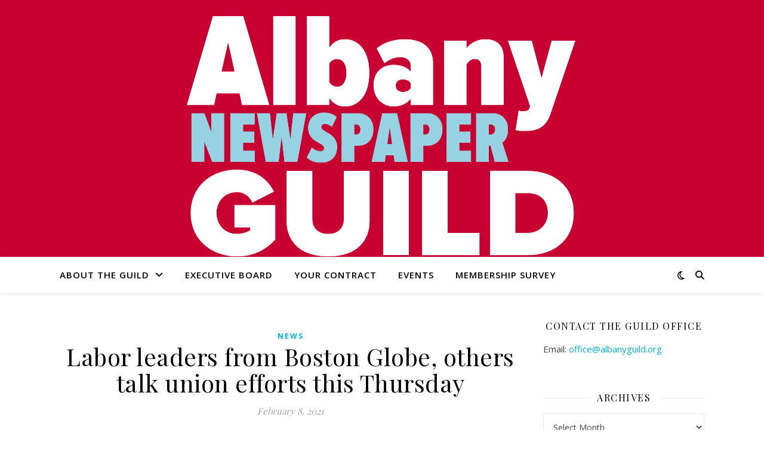

--- FILE ---
content_type: text/html; charset=UTF-8
request_url: https://albanyguild.org/blog/2021/02/08/labor-leaders-from-boston-globe-others-talk-union-efforts-this-thursday/
body_size: 15201
content:
<!DOCTYPE html>
<html lang="en-US" prefix="og: http://ogp.me/ns# fb: http://ogp.me/ns/fb#">
<head>
	<meta charset="UTF-8">
	<meta name="viewport" content="width=device-width, initial-scale=1.0" />
	<link rel="profile" href="https://gmpg.org/xfn/11">

<title>Labor leaders from Boston Globe, others talk union efforts this Thursday &#8211; Albany Newspaper Guild</title>
<meta name='robots' content='max-image-preview:large' />
<link rel='dns-prefetch' href='//stats.wp.com' />
<link rel='dns-prefetch' href='//fonts.googleapis.com' />
<link rel='preconnect' href='//i0.wp.com' />
<link rel='preconnect' href='//c0.wp.com' />
<link rel="alternate" type="application/rss+xml" title="Albany Newspaper Guild &raquo; Feed" href="https://albanyguild.org/feed/" />
<link rel="alternate" type="application/rss+xml" title="Albany Newspaper Guild &raquo; Comments Feed" href="https://albanyguild.org/comments/feed/" />
<link rel="alternate" type="application/rss+xml" title="Albany Newspaper Guild &raquo; Labor leaders from Boston Globe, others talk union efforts this Thursday Comments Feed" href="https://albanyguild.org/blog/2021/02/08/labor-leaders-from-boston-globe-others-talk-union-efforts-this-thursday/feed/" />
<link rel="alternate" title="oEmbed (JSON)" type="application/json+oembed" href="https://albanyguild.org/wp-json/oembed/1.0/embed?url=https%3A%2F%2Falbanyguild.org%2Fblog%2F2021%2F02%2F08%2Flabor-leaders-from-boston-globe-others-talk-union-efforts-this-thursday%2F" />
<link rel="alternate" title="oEmbed (XML)" type="text/xml+oembed" href="https://albanyguild.org/wp-json/oembed/1.0/embed?url=https%3A%2F%2Falbanyguild.org%2Fblog%2F2021%2F02%2F08%2Flabor-leaders-from-boston-globe-others-talk-union-efforts-this-thursday%2F&#038;format=xml" />
<style id='wp-img-auto-sizes-contain-inline-css' type='text/css'>
img:is([sizes=auto i],[sizes^="auto," i]){contain-intrinsic-size:3000px 1500px}
/*# sourceURL=wp-img-auto-sizes-contain-inline-css */
</style>
<style id='wp-emoji-styles-inline-css' type='text/css'>

	img.wp-smiley, img.emoji {
		display: inline !important;
		border: none !important;
		box-shadow: none !important;
		height: 1em !important;
		width: 1em !important;
		margin: 0 0.07em !important;
		vertical-align: -0.1em !important;
		background: none !important;
		padding: 0 !important;
	}
/*# sourceURL=wp-emoji-styles-inline-css */
</style>
<style id='wp-block-library-inline-css' type='text/css'>
:root{--wp-block-synced-color:#7a00df;--wp-block-synced-color--rgb:122,0,223;--wp-bound-block-color:var(--wp-block-synced-color);--wp-editor-canvas-background:#ddd;--wp-admin-theme-color:#007cba;--wp-admin-theme-color--rgb:0,124,186;--wp-admin-theme-color-darker-10:#006ba1;--wp-admin-theme-color-darker-10--rgb:0,107,160.5;--wp-admin-theme-color-darker-20:#005a87;--wp-admin-theme-color-darker-20--rgb:0,90,135;--wp-admin-border-width-focus:2px}@media (min-resolution:192dpi){:root{--wp-admin-border-width-focus:1.5px}}.wp-element-button{cursor:pointer}:root .has-very-light-gray-background-color{background-color:#eee}:root .has-very-dark-gray-background-color{background-color:#313131}:root .has-very-light-gray-color{color:#eee}:root .has-very-dark-gray-color{color:#313131}:root .has-vivid-green-cyan-to-vivid-cyan-blue-gradient-background{background:linear-gradient(135deg,#00d084,#0693e3)}:root .has-purple-crush-gradient-background{background:linear-gradient(135deg,#34e2e4,#4721fb 50%,#ab1dfe)}:root .has-hazy-dawn-gradient-background{background:linear-gradient(135deg,#faaca8,#dad0ec)}:root .has-subdued-olive-gradient-background{background:linear-gradient(135deg,#fafae1,#67a671)}:root .has-atomic-cream-gradient-background{background:linear-gradient(135deg,#fdd79a,#004a59)}:root .has-nightshade-gradient-background{background:linear-gradient(135deg,#330968,#31cdcf)}:root .has-midnight-gradient-background{background:linear-gradient(135deg,#020381,#2874fc)}:root{--wp--preset--font-size--normal:16px;--wp--preset--font-size--huge:42px}.has-regular-font-size{font-size:1em}.has-larger-font-size{font-size:2.625em}.has-normal-font-size{font-size:var(--wp--preset--font-size--normal)}.has-huge-font-size{font-size:var(--wp--preset--font-size--huge)}.has-text-align-center{text-align:center}.has-text-align-left{text-align:left}.has-text-align-right{text-align:right}.has-fit-text{white-space:nowrap!important}#end-resizable-editor-section{display:none}.aligncenter{clear:both}.items-justified-left{justify-content:flex-start}.items-justified-center{justify-content:center}.items-justified-right{justify-content:flex-end}.items-justified-space-between{justify-content:space-between}.screen-reader-text{border:0;clip-path:inset(50%);height:1px;margin:-1px;overflow:hidden;padding:0;position:absolute;width:1px;word-wrap:normal!important}.screen-reader-text:focus{background-color:#ddd;clip-path:none;color:#444;display:block;font-size:1em;height:auto;left:5px;line-height:normal;padding:15px 23px 14px;text-decoration:none;top:5px;width:auto;z-index:100000}html :where(.has-border-color){border-style:solid}html :where([style*=border-top-color]){border-top-style:solid}html :where([style*=border-right-color]){border-right-style:solid}html :where([style*=border-bottom-color]){border-bottom-style:solid}html :where([style*=border-left-color]){border-left-style:solid}html :where([style*=border-width]){border-style:solid}html :where([style*=border-top-width]){border-top-style:solid}html :where([style*=border-right-width]){border-right-style:solid}html :where([style*=border-bottom-width]){border-bottom-style:solid}html :where([style*=border-left-width]){border-left-style:solid}html :where(img[class*=wp-image-]){height:auto;max-width:100%}:where(figure){margin:0 0 1em}html :where(.is-position-sticky){--wp-admin--admin-bar--position-offset:var(--wp-admin--admin-bar--height,0px)}@media screen and (max-width:600px){html :where(.is-position-sticky){--wp-admin--admin-bar--position-offset:0px}}

/*# sourceURL=wp-block-library-inline-css */
</style><style id='global-styles-inline-css' type='text/css'>
:root{--wp--preset--aspect-ratio--square: 1;--wp--preset--aspect-ratio--4-3: 4/3;--wp--preset--aspect-ratio--3-4: 3/4;--wp--preset--aspect-ratio--3-2: 3/2;--wp--preset--aspect-ratio--2-3: 2/3;--wp--preset--aspect-ratio--16-9: 16/9;--wp--preset--aspect-ratio--9-16: 9/16;--wp--preset--color--black: #000000;--wp--preset--color--cyan-bluish-gray: #abb8c3;--wp--preset--color--white: #ffffff;--wp--preset--color--pale-pink: #f78da7;--wp--preset--color--vivid-red: #cf2e2e;--wp--preset--color--luminous-vivid-orange: #ff6900;--wp--preset--color--luminous-vivid-amber: #fcb900;--wp--preset--color--light-green-cyan: #7bdcb5;--wp--preset--color--vivid-green-cyan: #00d084;--wp--preset--color--pale-cyan-blue: #8ed1fc;--wp--preset--color--vivid-cyan-blue: #0693e3;--wp--preset--color--vivid-purple: #9b51e0;--wp--preset--gradient--vivid-cyan-blue-to-vivid-purple: linear-gradient(135deg,rgb(6,147,227) 0%,rgb(155,81,224) 100%);--wp--preset--gradient--light-green-cyan-to-vivid-green-cyan: linear-gradient(135deg,rgb(122,220,180) 0%,rgb(0,208,130) 100%);--wp--preset--gradient--luminous-vivid-amber-to-luminous-vivid-orange: linear-gradient(135deg,rgb(252,185,0) 0%,rgb(255,105,0) 100%);--wp--preset--gradient--luminous-vivid-orange-to-vivid-red: linear-gradient(135deg,rgb(255,105,0) 0%,rgb(207,46,46) 100%);--wp--preset--gradient--very-light-gray-to-cyan-bluish-gray: linear-gradient(135deg,rgb(238,238,238) 0%,rgb(169,184,195) 100%);--wp--preset--gradient--cool-to-warm-spectrum: linear-gradient(135deg,rgb(74,234,220) 0%,rgb(151,120,209) 20%,rgb(207,42,186) 40%,rgb(238,44,130) 60%,rgb(251,105,98) 80%,rgb(254,248,76) 100%);--wp--preset--gradient--blush-light-purple: linear-gradient(135deg,rgb(255,206,236) 0%,rgb(152,150,240) 100%);--wp--preset--gradient--blush-bordeaux: linear-gradient(135deg,rgb(254,205,165) 0%,rgb(254,45,45) 50%,rgb(107,0,62) 100%);--wp--preset--gradient--luminous-dusk: linear-gradient(135deg,rgb(255,203,112) 0%,rgb(199,81,192) 50%,rgb(65,88,208) 100%);--wp--preset--gradient--pale-ocean: linear-gradient(135deg,rgb(255,245,203) 0%,rgb(182,227,212) 50%,rgb(51,167,181) 100%);--wp--preset--gradient--electric-grass: linear-gradient(135deg,rgb(202,248,128) 0%,rgb(113,206,126) 100%);--wp--preset--gradient--midnight: linear-gradient(135deg,rgb(2,3,129) 0%,rgb(40,116,252) 100%);--wp--preset--font-size--small: 13px;--wp--preset--font-size--medium: 20px;--wp--preset--font-size--large: 36px;--wp--preset--font-size--x-large: 42px;--wp--preset--spacing--20: 0.44rem;--wp--preset--spacing--30: 0.67rem;--wp--preset--spacing--40: 1rem;--wp--preset--spacing--50: 1.5rem;--wp--preset--spacing--60: 2.25rem;--wp--preset--spacing--70: 3.38rem;--wp--preset--spacing--80: 5.06rem;--wp--preset--shadow--natural: 6px 6px 9px rgba(0, 0, 0, 0.2);--wp--preset--shadow--deep: 12px 12px 50px rgba(0, 0, 0, 0.4);--wp--preset--shadow--sharp: 6px 6px 0px rgba(0, 0, 0, 0.2);--wp--preset--shadow--outlined: 6px 6px 0px -3px rgb(255, 255, 255), 6px 6px rgb(0, 0, 0);--wp--preset--shadow--crisp: 6px 6px 0px rgb(0, 0, 0);}:root :where(.is-layout-flow) > :first-child{margin-block-start: 0;}:root :where(.is-layout-flow) > :last-child{margin-block-end: 0;}:root :where(.is-layout-flow) > *{margin-block-start: 24px;margin-block-end: 0;}:root :where(.is-layout-constrained) > :first-child{margin-block-start: 0;}:root :where(.is-layout-constrained) > :last-child{margin-block-end: 0;}:root :where(.is-layout-constrained) > *{margin-block-start: 24px;margin-block-end: 0;}:root :where(.is-layout-flex){gap: 24px;}:root :where(.is-layout-grid){gap: 24px;}body .is-layout-flex{display: flex;}.is-layout-flex{flex-wrap: wrap;align-items: center;}.is-layout-flex > :is(*, div){margin: 0;}body .is-layout-grid{display: grid;}.is-layout-grid > :is(*, div){margin: 0;}.has-black-color{color: var(--wp--preset--color--black) !important;}.has-cyan-bluish-gray-color{color: var(--wp--preset--color--cyan-bluish-gray) !important;}.has-white-color{color: var(--wp--preset--color--white) !important;}.has-pale-pink-color{color: var(--wp--preset--color--pale-pink) !important;}.has-vivid-red-color{color: var(--wp--preset--color--vivid-red) !important;}.has-luminous-vivid-orange-color{color: var(--wp--preset--color--luminous-vivid-orange) !important;}.has-luminous-vivid-amber-color{color: var(--wp--preset--color--luminous-vivid-amber) !important;}.has-light-green-cyan-color{color: var(--wp--preset--color--light-green-cyan) !important;}.has-vivid-green-cyan-color{color: var(--wp--preset--color--vivid-green-cyan) !important;}.has-pale-cyan-blue-color{color: var(--wp--preset--color--pale-cyan-blue) !important;}.has-vivid-cyan-blue-color{color: var(--wp--preset--color--vivid-cyan-blue) !important;}.has-vivid-purple-color{color: var(--wp--preset--color--vivid-purple) !important;}.has-black-background-color{background-color: var(--wp--preset--color--black) !important;}.has-cyan-bluish-gray-background-color{background-color: var(--wp--preset--color--cyan-bluish-gray) !important;}.has-white-background-color{background-color: var(--wp--preset--color--white) !important;}.has-pale-pink-background-color{background-color: var(--wp--preset--color--pale-pink) !important;}.has-vivid-red-background-color{background-color: var(--wp--preset--color--vivid-red) !important;}.has-luminous-vivid-orange-background-color{background-color: var(--wp--preset--color--luminous-vivid-orange) !important;}.has-luminous-vivid-amber-background-color{background-color: var(--wp--preset--color--luminous-vivid-amber) !important;}.has-light-green-cyan-background-color{background-color: var(--wp--preset--color--light-green-cyan) !important;}.has-vivid-green-cyan-background-color{background-color: var(--wp--preset--color--vivid-green-cyan) !important;}.has-pale-cyan-blue-background-color{background-color: var(--wp--preset--color--pale-cyan-blue) !important;}.has-vivid-cyan-blue-background-color{background-color: var(--wp--preset--color--vivid-cyan-blue) !important;}.has-vivid-purple-background-color{background-color: var(--wp--preset--color--vivid-purple) !important;}.has-black-border-color{border-color: var(--wp--preset--color--black) !important;}.has-cyan-bluish-gray-border-color{border-color: var(--wp--preset--color--cyan-bluish-gray) !important;}.has-white-border-color{border-color: var(--wp--preset--color--white) !important;}.has-pale-pink-border-color{border-color: var(--wp--preset--color--pale-pink) !important;}.has-vivid-red-border-color{border-color: var(--wp--preset--color--vivid-red) !important;}.has-luminous-vivid-orange-border-color{border-color: var(--wp--preset--color--luminous-vivid-orange) !important;}.has-luminous-vivid-amber-border-color{border-color: var(--wp--preset--color--luminous-vivid-amber) !important;}.has-light-green-cyan-border-color{border-color: var(--wp--preset--color--light-green-cyan) !important;}.has-vivid-green-cyan-border-color{border-color: var(--wp--preset--color--vivid-green-cyan) !important;}.has-pale-cyan-blue-border-color{border-color: var(--wp--preset--color--pale-cyan-blue) !important;}.has-vivid-cyan-blue-border-color{border-color: var(--wp--preset--color--vivid-cyan-blue) !important;}.has-vivid-purple-border-color{border-color: var(--wp--preset--color--vivid-purple) !important;}.has-vivid-cyan-blue-to-vivid-purple-gradient-background{background: var(--wp--preset--gradient--vivid-cyan-blue-to-vivid-purple) !important;}.has-light-green-cyan-to-vivid-green-cyan-gradient-background{background: var(--wp--preset--gradient--light-green-cyan-to-vivid-green-cyan) !important;}.has-luminous-vivid-amber-to-luminous-vivid-orange-gradient-background{background: var(--wp--preset--gradient--luminous-vivid-amber-to-luminous-vivid-orange) !important;}.has-luminous-vivid-orange-to-vivid-red-gradient-background{background: var(--wp--preset--gradient--luminous-vivid-orange-to-vivid-red) !important;}.has-very-light-gray-to-cyan-bluish-gray-gradient-background{background: var(--wp--preset--gradient--very-light-gray-to-cyan-bluish-gray) !important;}.has-cool-to-warm-spectrum-gradient-background{background: var(--wp--preset--gradient--cool-to-warm-spectrum) !important;}.has-blush-light-purple-gradient-background{background: var(--wp--preset--gradient--blush-light-purple) !important;}.has-blush-bordeaux-gradient-background{background: var(--wp--preset--gradient--blush-bordeaux) !important;}.has-luminous-dusk-gradient-background{background: var(--wp--preset--gradient--luminous-dusk) !important;}.has-pale-ocean-gradient-background{background: var(--wp--preset--gradient--pale-ocean) !important;}.has-electric-grass-gradient-background{background: var(--wp--preset--gradient--electric-grass) !important;}.has-midnight-gradient-background{background: var(--wp--preset--gradient--midnight) !important;}.has-small-font-size{font-size: var(--wp--preset--font-size--small) !important;}.has-medium-font-size{font-size: var(--wp--preset--font-size--medium) !important;}.has-large-font-size{font-size: var(--wp--preset--font-size--large) !important;}.has-x-large-font-size{font-size: var(--wp--preset--font-size--x-large) !important;}
/*# sourceURL=global-styles-inline-css */
</style>

<style id='classic-theme-styles-inline-css' type='text/css'>
/*! This file is auto-generated */
.wp-block-button__link{color:#fff;background-color:#32373c;border-radius:9999px;box-shadow:none;text-decoration:none;padding:calc(.667em + 2px) calc(1.333em + 2px);font-size:1.125em}.wp-block-file__button{background:#32373c;color:#fff;text-decoration:none}
/*# sourceURL=/wp-includes/css/classic-themes.min.css */
</style>
<link rel='stylesheet' id='cpsh-shortcodes-css' href='https://albanyguild.org/wp-content/plugins/column-shortcodes//assets/css/shortcodes.css?ver=1.0.1' type='text/css' media='all' />
<link rel='stylesheet' id='contact-form-7-css' href='https://albanyguild.org/wp-content/plugins/contact-form-7/includes/css/styles.css?ver=6.1.4' type='text/css' media='all' />
<link rel='stylesheet' id='ashe-style-css' href='https://albanyguild.org/wp-content/themes/ashe/style.css?ver=2.234' type='text/css' media='all' />
<link rel='stylesheet' id='fontawesome-css' href='https://albanyguild.org/wp-content/themes/ashe/assets/css/fontawesome.min.css?ver=6.5.1' type='text/css' media='all' />
<link rel='stylesheet' id='fontello-css' href='https://albanyguild.org/wp-content/themes/ashe/assets/css/fontello.css?ver=6.9' type='text/css' media='all' />
<link rel='stylesheet' id='slick-css' href='https://albanyguild.org/wp-content/themes/ashe/assets/css/slick.css?ver=6.9' type='text/css' media='all' />
<link rel='stylesheet' id='scrollbar-css' href='https://albanyguild.org/wp-content/themes/ashe/assets/css/perfect-scrollbar.css?ver=6.9' type='text/css' media='all' />
<link rel='stylesheet' id='ashe-responsive-css' href='https://albanyguild.org/wp-content/themes/ashe/assets/css/responsive.css?ver=1.9.7' type='text/css' media='all' />
<link rel='stylesheet' id='ashe-playfair-font-css' href='//fonts.googleapis.com/css?family=Playfair+Display%3A400%2C700&#038;ver=1.0.0' type='text/css' media='all' />
<link rel='stylesheet' id='ashe-opensans-font-css' href='//fonts.googleapis.com/css?family=Open+Sans%3A400italic%2C400%2C600italic%2C600%2C700italic%2C700&#038;ver=1.0.0' type='text/css' media='all' />
<link rel='stylesheet' id='sharedaddy-css' href='https://c0.wp.com/p/jetpack/15.4/modules/sharedaddy/sharing.css' type='text/css' media='all' />
<link rel='stylesheet' id='social-logos-css' href='https://c0.wp.com/p/jetpack/15.4/_inc/social-logos/social-logos.min.css' type='text/css' media='all' />
<script type="text/javascript" src="https://c0.wp.com/c/6.9/wp-includes/js/jquery/jquery.min.js" id="jquery-core-js"></script>
<script type="text/javascript" src="https://c0.wp.com/c/6.9/wp-includes/js/jquery/jquery-migrate.min.js" id="jquery-migrate-js"></script>
<link rel="https://api.w.org/" href="https://albanyguild.org/wp-json/" /><link rel="alternate" title="JSON" type="application/json" href="https://albanyguild.org/wp-json/wp/v2/posts/176784" /><link rel="EditURI" type="application/rsd+xml" title="RSD" href="https://albanyguild.org/xmlrpc.php?rsd" />
<meta name="generator" content="WordPress 6.9" />
<link rel="canonical" href="https://albanyguild.org/blog/2021/02/08/labor-leaders-from-boston-globe-others-talk-union-efforts-this-thursday/" />
<link rel='shortlink' href='https://albanyguild.org/?p=176784' />
	<style>img#wpstats{display:none}</style>
		<link rel="pingback" href="https://albanyguild.org/xmlrpc.php">
<style id="ashe_dynamic_css">body {background-color: #ffffff;}#top-bar {background-color: #ffffff;}#top-bar a {color: #000000;}#top-bar a:hover,#top-bar li.current-menu-item > a,#top-bar li.current-menu-ancestor > a,#top-bar .sub-menu li.current-menu-item > a,#top-bar .sub-menu li.current-menu-ancestor> a {color: #00b3e0;}#top-menu .sub-menu,#top-menu .sub-menu a {background-color: #ffffff;border-color: rgba(0,0,0, 0.05);}@media screen and ( max-width: 979px ) {.top-bar-socials {float: none !important;}.top-bar-socials a {line-height: 40px !important;}}.header-logo a,.site-description {color: #111111;}.entry-header {background-color: #c80032;}#main-nav {background-color: #ffffff;box-shadow: 0px 1px 5px rgba(0,0,0, 0.1);}#featured-links h6 {background-color: rgba(255,255,255, 0.85);color: #000000;}#main-nav a,#main-nav i,#main-nav #s {color: #000000;}.main-nav-sidebar span,.sidebar-alt-close-btn span {background-color: #000000;}#main-nav a:hover,#main-nav i:hover,#main-nav li.current-menu-item > a,#main-nav li.current-menu-ancestor > a,#main-nav .sub-menu li.current-menu-item > a,#main-nav .sub-menu li.current-menu-ancestor> a {color: #00b3e0;}.main-nav-sidebar:hover span {background-color: #00b3e0;}#main-menu .sub-menu,#main-menu .sub-menu a {background-color: #ffffff;border-color: rgba(0,0,0, 0.05);}#main-nav #s {background-color: #ffffff;}#main-nav #s::-webkit-input-placeholder { /* Chrome/Opera/Safari */color: rgba(0,0,0, 0.7);}#main-nav #s::-moz-placeholder { /* Firefox 19+ */color: rgba(0,0,0, 0.7);}#main-nav #s:-ms-input-placeholder { /* IE 10+ */color: rgba(0,0,0, 0.7);}#main-nav #s:-moz-placeholder { /* Firefox 18- */color: rgba(0,0,0, 0.7);}/* Background */.sidebar-alt,#featured-links,.main-content,.featured-slider-area,.page-content select,.page-content input,.page-content textarea {background-color: #ffffff;}/* Text */.page-content,.page-content select,.page-content input,.page-content textarea,.page-content .post-author a,.page-content .ashe-widget a,.page-content .comment-author {color: #464646;}/* Title */.page-content h1,.page-content h2,.page-content h3,.page-content h4,.page-content h5,.page-content h6,.page-content .post-title a,.page-content .author-description h4 a,.page-content .related-posts h4 a,.page-content .blog-pagination .previous-page a,.page-content .blog-pagination .next-page a,blockquote,.page-content .post-share a {color: #030303;}.page-content .post-title a:hover {color: rgba(3,3,3, 0.75);}/* Meta */.page-content .post-date,.page-content .post-comments,.page-content .post-author,.page-content [data-layout*="list"] .post-author a,.page-content .related-post-date,.page-content .comment-meta a,.page-content .author-share a,.page-content .post-tags a,.page-content .tagcloud a,.widget_categories li,.widget_archive li,.ahse-subscribe-box p,.rpwwt-post-author,.rpwwt-post-categories,.rpwwt-post-date,.rpwwt-post-comments-number {color: #a1a1a1;}.page-content input::-webkit-input-placeholder { /* Chrome/Opera/Safari */color: #a1a1a1;}.page-content input::-moz-placeholder { /* Firefox 19+ */color: #a1a1a1;}.page-content input:-ms-input-placeholder { /* IE 10+ */color: #a1a1a1;}.page-content input:-moz-placeholder { /* Firefox 18- */color: #a1a1a1;}/* Accent */a,.post-categories,.page-content .ashe-widget.widget_text a {color: #00b3e0;}/* Disable TMP.page-content .elementor a,.page-content .elementor a:hover {color: inherit;}*/.ps-container > .ps-scrollbar-y-rail > .ps-scrollbar-y {background: #00b3e0;}a:not(.header-logo-a):hover {color: rgba(0,179,224, 0.8);}blockquote {border-color: #00b3e0;}/* Selection */::-moz-selection {color: #ffffff;background: #00b3e0;}::selection {color: #ffffff;background: #00b3e0;}/* Border */.page-content .post-footer,[data-layout*="list"] .blog-grid > li,.page-content .author-description,.page-content .related-posts,.page-content .entry-comments,.page-content .ashe-widget li,.page-content #wp-calendar,.page-content #wp-calendar caption,.page-content #wp-calendar tbody td,.page-content .widget_nav_menu li a,.page-content .tagcloud a,.page-content select,.page-content input,.page-content textarea,.widget-title h2:before,.widget-title h2:after,.post-tags a,.gallery-caption,.wp-caption-text,table tr,table th,table td,pre,.category-description {border-color: #e8e8e8;}hr {background-color: #e8e8e8;}/* Buttons */.widget_search i,.widget_search #searchsubmit,.wp-block-search button,.single-navigation i,.page-content .submit,.page-content .blog-pagination.numeric a,.page-content .blog-pagination.load-more a,.page-content .ashe-subscribe-box input[type="submit"],.page-content .widget_wysija input[type="submit"],.page-content .post-password-form input[type="submit"],.page-content .wpcf7 [type="submit"] {color: #ffffff;background-color: #333333;}.single-navigation i:hover,.page-content .submit:hover,.ashe-boxed-style .page-content .submit:hover,.page-content .blog-pagination.numeric a:hover,.ashe-boxed-style .page-content .blog-pagination.numeric a:hover,.page-content .blog-pagination.numeric span,.page-content .blog-pagination.load-more a:hover,.page-content .ashe-subscribe-box input[type="submit"]:hover,.page-content .widget_wysija input[type="submit"]:hover,.page-content .post-password-form input[type="submit"]:hover,.page-content .wpcf7 [type="submit"]:hover {color: #ffffff;background-color: #00b3e0;}/* Image Overlay */.image-overlay,#infscr-loading,.page-content h4.image-overlay {color: #ffffff;background-color: rgba(73,73,73, 0.3);}.image-overlay a,.post-slider .prev-arrow,.post-slider .next-arrow,.page-content .image-overlay a,#featured-slider .slick-arrow,#featured-slider .slider-dots {color: #ffffff;}.slide-caption {background: rgba(255,255,255, 0.95);}#featured-slider .slick-active {background: #ffffff;}#page-footer,#page-footer select,#page-footer input,#page-footer textarea {background-color: #f6f6f6;color: #333333;}#page-footer,#page-footer a,#page-footer select,#page-footer input,#page-footer textarea {color: #333333;}#page-footer #s::-webkit-input-placeholder { /* Chrome/Opera/Safari */color: #333333;}#page-footer #s::-moz-placeholder { /* Firefox 19+ */color: #333333;}#page-footer #s:-ms-input-placeholder { /* IE 10+ */color: #333333;}#page-footer #s:-moz-placeholder { /* Firefox 18- */color: #333333;}/* Title */#page-footer h1,#page-footer h2,#page-footer h3,#page-footer h4,#page-footer h5,#page-footer h6 {color: #111111;}#page-footer a:hover {color: #00b3e0;}/* Border */#page-footer a,#page-footer .ashe-widget li,#page-footer #wp-calendar,#page-footer #wp-calendar caption,#page-footer #wp-calendar tbody td,#page-footer .widget_nav_menu li a,#page-footer select,#page-footer input,#page-footer textarea,#page-footer .widget-title h2:before,#page-footer .widget-title h2:after,.footer-widgets {border-color: #e0dbdb;}#page-footer hr {background-color: #e0dbdb;}.ashe-preloader-wrap {background-color: #ffffff;}@media screen and ( max-width: 768px ) {#featured-links {display: none;}}@media screen and ( max-width: 640px ) {.related-posts {display: none;}}.header-logo a {font-family: 'Open Sans';}#top-menu li a {font-family: 'Open Sans';}#main-menu li a {font-family: 'Open Sans';}#mobile-menu li,.mobile-menu-btn a {font-family: 'Open Sans';}#top-menu li a,#main-menu li a,#mobile-menu li,.mobile-menu-btn a {text-transform: uppercase;}.boxed-wrapper {max-width: 1160px;}.sidebar-alt {max-width: 340px;left: -340px; padding: 85px 35px 0px;}.sidebar-left,.sidebar-right {width: 307px;}.main-container {width: calc(100% - 307px);width: -webkit-calc(100% - 307px);}#top-bar > div,#main-nav > div,#featured-links,.main-content,.page-footer-inner,.featured-slider-area.boxed-wrapper {padding-left: 40px;padding-right: 40px;}#top-menu {float: left;}.top-bar-socials {float: right;}.entry-header {height: 500px;background-image:url();background-size: cover;}.entry-header {background-position: center center;}.logo-img {max-width: 800px;}.mini-logo a {max-width: 70px;}.header-logo a:not(.logo-img),.site-description {display: none;}#main-nav {text-align: left;}.main-nav-sidebar,.mini-logo {float: left;margin-right: 15px;}.main-nav-icons { float: right; margin-left: 15px;}#featured-links .featured-link {margin-right: 20px;}#featured-links .featured-link:last-of-type {margin-right: 0;}#featured-links .featured-link {width: calc( (100% - -20px) / 0 - 1px);width: -webkit-calc( (100% - -20px) / 0- 1px);}.featured-link:nth-child(1) .cv-inner {display: none;}.featured-link:nth-child(2) .cv-inner {display: none;}.featured-link:nth-child(3) .cv-inner {display: none;}.blog-grid > li {width: 100%;margin-bottom: 30px;}.sidebar-right {padding-left: 37px;}.footer-widgets > .ashe-widget {width: 30%;margin-right: 5%;}.footer-widgets > .ashe-widget:nth-child(3n+3) {margin-right: 0;}.footer-widgets > .ashe-widget:nth-child(3n+4) {clear: both;}.copyright-info {float: right;}.footer-socials {float: left;}.woocommerce div.product .stock,.woocommerce div.product p.price,.woocommerce div.product span.price,.woocommerce ul.products li.product .price,.woocommerce-Reviews .woocommerce-review__author,.woocommerce form .form-row .required,.woocommerce form .form-row.woocommerce-invalid label,.woocommerce .page-content div.product .woocommerce-tabs ul.tabs li a {color: #464646;}.woocommerce a.remove:hover {color: #464646 !important;}.woocommerce a.remove,.woocommerce .product_meta,.page-content .woocommerce-breadcrumb,.page-content .woocommerce-review-link,.page-content .woocommerce-breadcrumb a,.page-content .woocommerce-MyAccount-navigation-link a,.woocommerce .woocommerce-info:before,.woocommerce .page-content .woocommerce-result-count,.woocommerce-page .page-content .woocommerce-result-count,.woocommerce-Reviews .woocommerce-review__published-date,.woocommerce .product_list_widget .quantity,.woocommerce .widget_products .amount,.woocommerce .widget_price_filter .price_slider_amount,.woocommerce .widget_recently_viewed_products .amount,.woocommerce .widget_top_rated_products .amount,.woocommerce .widget_recent_reviews .reviewer {color: #a1a1a1;}.woocommerce a.remove {color: #a1a1a1 !important;}p.demo_store,.woocommerce-store-notice,.woocommerce span.onsale { background-color: #00b3e0;}.woocommerce .star-rating::before,.woocommerce .star-rating span::before,.woocommerce .page-content ul.products li.product .button,.page-content .woocommerce ul.products li.product .button,.page-content .woocommerce-MyAccount-navigation-link.is-active a,.page-content .woocommerce-MyAccount-navigation-link a:hover { color: #00b3e0;}.woocommerce form.login,.woocommerce form.register,.woocommerce-account fieldset,.woocommerce form.checkout_coupon,.woocommerce .woocommerce-info,.woocommerce .woocommerce-error,.woocommerce .woocommerce-message,.woocommerce .widget_shopping_cart .total,.woocommerce.widget_shopping_cart .total,.woocommerce-Reviews .comment_container,.woocommerce-cart #payment ul.payment_methods,#add_payment_method #payment ul.payment_methods,.woocommerce-checkout #payment ul.payment_methods,.woocommerce div.product .woocommerce-tabs ul.tabs::before,.woocommerce div.product .woocommerce-tabs ul.tabs::after,.woocommerce div.product .woocommerce-tabs ul.tabs li,.woocommerce .woocommerce-MyAccount-navigation-link,.select2-container--default .select2-selection--single {border-color: #e8e8e8;}.woocommerce-cart #payment,#add_payment_method #payment,.woocommerce-checkout #payment,.woocommerce .woocommerce-info,.woocommerce .woocommerce-error,.woocommerce .woocommerce-message,.woocommerce div.product .woocommerce-tabs ul.tabs li {background-color: rgba(232,232,232, 0.3);}.woocommerce-cart #payment div.payment_box::before,#add_payment_method #payment div.payment_box::before,.woocommerce-checkout #payment div.payment_box::before {border-color: rgba(232,232,232, 0.5);}.woocommerce-cart #payment div.payment_box,#add_payment_method #payment div.payment_box,.woocommerce-checkout #payment div.payment_box {background-color: rgba(232,232,232, 0.5);}.page-content .woocommerce input.button,.page-content .woocommerce a.button,.page-content .woocommerce a.button.alt,.page-content .woocommerce button.button.alt,.page-content .woocommerce input.button.alt,.page-content .woocommerce #respond input#submit.alt,.woocommerce .page-content .widget_product_search input[type="submit"],.woocommerce .page-content .woocommerce-message .button,.woocommerce .page-content a.button.alt,.woocommerce .page-content button.button.alt,.woocommerce .page-content #respond input#submit,.woocommerce .page-content .widget_price_filter .button,.woocommerce .page-content .woocommerce-message .button,.woocommerce-page .page-content .woocommerce-message .button,.woocommerce .page-content nav.woocommerce-pagination ul li a,.woocommerce .page-content nav.woocommerce-pagination ul li span {color: #ffffff;background-color: #333333;}.page-content .woocommerce input.button:hover,.page-content .woocommerce a.button:hover,.page-content .woocommerce a.button.alt:hover,.ashe-boxed-style .page-content .woocommerce a.button.alt:hover,.page-content .woocommerce button.button.alt:hover,.page-content .woocommerce input.button.alt:hover,.page-content .woocommerce #respond input#submit.alt:hover,.woocommerce .page-content .woocommerce-message .button:hover,.woocommerce .page-content a.button.alt:hover,.woocommerce .page-content button.button.alt:hover,.ashe-boxed-style.woocommerce .page-content button.button.alt:hover,.ashe-boxed-style.woocommerce .page-content #respond input#submit:hover,.woocommerce .page-content #respond input#submit:hover,.woocommerce .page-content .widget_price_filter .button:hover,.woocommerce .page-content .woocommerce-message .button:hover,.woocommerce-page .page-content .woocommerce-message .button:hover,.woocommerce .page-content nav.woocommerce-pagination ul li a:hover,.woocommerce .page-content nav.woocommerce-pagination ul li span.current {color: #ffffff;background-color: #00b3e0;}.woocommerce .page-content nav.woocommerce-pagination ul li a.prev,.woocommerce .page-content nav.woocommerce-pagination ul li a.next {color: #333333;}.woocommerce .page-content nav.woocommerce-pagination ul li a.prev:hover,.woocommerce .page-content nav.woocommerce-pagination ul li a.next:hover {color: #00b3e0;}.woocommerce .page-content nav.woocommerce-pagination ul li a.prev:after,.woocommerce .page-content nav.woocommerce-pagination ul li a.next:after {color: #ffffff;}.woocommerce .page-content nav.woocommerce-pagination ul li a.prev:hover:after,.woocommerce .page-content nav.woocommerce-pagination ul li a.next:hover:after {color: #ffffff;}.cssload-cube{background-color:#333333;width:9px;height:9px;position:absolute;margin:auto;animation:cssload-cubemove 2s infinite ease-in-out;-o-animation:cssload-cubemove 2s infinite ease-in-out;-ms-animation:cssload-cubemove 2s infinite ease-in-out;-webkit-animation:cssload-cubemove 2s infinite ease-in-out;-moz-animation:cssload-cubemove 2s infinite ease-in-out}.cssload-cube1{left:13px;top:0;animation-delay:.1s;-o-animation-delay:.1s;-ms-animation-delay:.1s;-webkit-animation-delay:.1s;-moz-animation-delay:.1s}.cssload-cube2{left:25px;top:0;animation-delay:.2s;-o-animation-delay:.2s;-ms-animation-delay:.2s;-webkit-animation-delay:.2s;-moz-animation-delay:.2s}.cssload-cube3{left:38px;top:0;animation-delay:.3s;-o-animation-delay:.3s;-ms-animation-delay:.3s;-webkit-animation-delay:.3s;-moz-animation-delay:.3s}.cssload-cube4{left:0;top:13px;animation-delay:.1s;-o-animation-delay:.1s;-ms-animation-delay:.1s;-webkit-animation-delay:.1s;-moz-animation-delay:.1s}.cssload-cube5{left:13px;top:13px;animation-delay:.2s;-o-animation-delay:.2s;-ms-animation-delay:.2s;-webkit-animation-delay:.2s;-moz-animation-delay:.2s}.cssload-cube6{left:25px;top:13px;animation-delay:.3s;-o-animation-delay:.3s;-ms-animation-delay:.3s;-webkit-animation-delay:.3s;-moz-animation-delay:.3s}.cssload-cube7{left:38px;top:13px;animation-delay:.4s;-o-animation-delay:.4s;-ms-animation-delay:.4s;-webkit-animation-delay:.4s;-moz-animation-delay:.4s}.cssload-cube8{left:0;top:25px;animation-delay:.2s;-o-animation-delay:.2s;-ms-animation-delay:.2s;-webkit-animation-delay:.2s;-moz-animation-delay:.2s}.cssload-cube9{left:13px;top:25px;animation-delay:.3s;-o-animation-delay:.3s;-ms-animation-delay:.3s;-webkit-animation-delay:.3s;-moz-animation-delay:.3s}.cssload-cube10{left:25px;top:25px;animation-delay:.4s;-o-animation-delay:.4s;-ms-animation-delay:.4s;-webkit-animation-delay:.4s;-moz-animation-delay:.4s}.cssload-cube11{left:38px;top:25px;animation-delay:.5s;-o-animation-delay:.5s;-ms-animation-delay:.5s;-webkit-animation-delay:.5s;-moz-animation-delay:.5s}.cssload-cube12{left:0;top:38px;animation-delay:.3s;-o-animation-delay:.3s;-ms-animation-delay:.3s;-webkit-animation-delay:.3s;-moz-animation-delay:.3s}.cssload-cube13{left:13px;top:38px;animation-delay:.4s;-o-animation-delay:.4s;-ms-animation-delay:.4s;-webkit-animation-delay:.4s;-moz-animation-delay:.4s}.cssload-cube14{left:25px;top:38px;animation-delay:.5s;-o-animation-delay:.5s;-ms-animation-delay:.5s;-webkit-animation-delay:.5s;-moz-animation-delay:.5s}.cssload-cube15{left:38px;top:38px;animation-delay:.6s;-o-animation-delay:.6s;-ms-animation-delay:.6s;-webkit-animation-delay:.6s;-moz-animation-delay:.6s}.cssload-spinner{margin:auto;width:49px;height:49px;position:relative}@keyframes cssload-cubemove{35%{transform:scale(0.005)}50%{transform:scale(1.7)}65%{transform:scale(0.005)}}@-o-keyframes cssload-cubemove{35%{-o-transform:scale(0.005)}50%{-o-transform:scale(1.7)}65%{-o-transform:scale(0.005)}}@-ms-keyframes cssload-cubemove{35%{-ms-transform:scale(0.005)}50%{-ms-transform:scale(1.7)}65%{-ms-transform:scale(0.005)}}@-webkit-keyframes cssload-cubemove{35%{-webkit-transform:scale(0.005)}50%{-webkit-transform:scale(1.7)}65%{-webkit-transform:scale(0.005)}}@-moz-keyframes cssload-cubemove{35%{-moz-transform:scale(0.005)}50%{-moz-transform:scale(1.7)}65%{-moz-transform:scale(0.005)}}</style><style id="ashe_theme_styles"></style><link rel="icon" href="https://i0.wp.com/albanyguild.org/wp-content/uploads/2017/04/cropped-2017-04-20-Albany-Newspaper-Guild-Logo.png?fit=32%2C32&#038;ssl=1" sizes="32x32" />
<link rel="icon" href="https://i0.wp.com/albanyguild.org/wp-content/uploads/2017/04/cropped-2017-04-20-Albany-Newspaper-Guild-Logo.png?fit=192%2C192&#038;ssl=1" sizes="192x192" />
<link rel="apple-touch-icon" href="https://i0.wp.com/albanyguild.org/wp-content/uploads/2017/04/cropped-2017-04-20-Albany-Newspaper-Guild-Logo.png?fit=180%2C180&#038;ssl=1" />
<meta name="msapplication-TileImage" content="https://i0.wp.com/albanyguild.org/wp-content/uploads/2017/04/cropped-2017-04-20-Albany-Newspaper-Guild-Logo.png?fit=270%2C270&#038;ssl=1" />

    <!-- START - Open Graph and Twitter Card Tags 3.3.9 -->
     <!-- Facebook Open Graph -->
      <meta property="og:locale" content="en_US"/>
      <meta property="og:site_name" content="Albany Newspaper Guild"/>
      <meta property="og:title" content="Labor leaders from Boston Globe, others talk union efforts this Thursday"/>
      <meta property="og:url" content="https://albanyguild.org/blog/2021/02/08/labor-leaders-from-boston-globe-others-talk-union-efforts-this-thursday/"/>
      <meta property="og:type" content="article"/>
      <meta property="og:description" content="Reporters and labor organizers from the Boston Globe, Dallas Morning News and the Billings Gazette will share their stories on bringing coworkers together to form a union and rally support for worker rights this Thursday.

The Albany Newspaper Guild will host a special Executive Board meeting at 6"/>
      <meta property="og:image" content="https://albanyguild.org/wp-content/uploads/2022/06/2017-Albany-Newspaper-Guild-Logo-OG.png"/>
      <meta property="og:image:url" content="https://albanyguild.org/wp-content/uploads/2022/06/2017-Albany-Newspaper-Guild-Logo-OG.png"/>
      <meta property="og:image:secure_url" content="https://albanyguild.org/wp-content/uploads/2022/06/2017-Albany-Newspaper-Guild-Logo-OG.png"/>
      <meta property="article:published_time" content="2021-02-08T14:38:09-05:00"/>
      <meta property="article:modified_time" content="2021-02-08T14:38:09-05:00" />
      <meta property="og:updated_time" content="2021-02-08T14:38:09-05:00" />
      <meta property="article:section" content="news"/>
     <!-- Google+ / Schema.org -->
     <!-- Twitter Cards -->
      <meta name="twitter:title" content="Labor leaders from Boston Globe, others talk union efforts this Thursday"/>
      <meta name="twitter:url" content="https://albanyguild.org/blog/2021/02/08/labor-leaders-from-boston-globe-others-talk-union-efforts-this-thursday/"/>
      <meta name="twitter:description" content="Reporters and labor organizers from the Boston Globe, Dallas Morning News and the Billings Gazette will share their stories on bringing coworkers together to form a union and rally support for worker rights this Thursday.

The Albany Newspaper Guild will host a special Executive Board meeting at 6"/>
      <meta name="twitter:image" content="https://albanyguild.org/wp-content/uploads/2022/06/2017-Albany-Newspaper-Guild-Logo-OG.png"/>
      <meta name="twitter:card" content="summary_large_image"/>
     <!-- SEO -->
     <!-- Misc. tags -->
     <!-- is_singular -->
    <!-- END - Open Graph and Twitter Card Tags 3.3.9 -->
        
    </head>

<body data-rsssl=1 class="wp-singular post-template-default single single-post postid-176784 single-format-standard wp-custom-logo wp-embed-responsive wp-theme-ashe">
	
	<!-- Preloader -->
	
	<!-- Page Wrapper -->
	<div id="page-wrap">

		<!-- Boxed Wrapper -->
		<div id="page-header" >

		
	<div class="entry-header">
		<div class="cv-outer">
		<div class="cv-inner">
			<div class="header-logo">
				
				
					<a href="https://albanyguild.org/" title="Albany Newspaper Guild" class="logo-img">
						<img src="https://i0.wp.com/albanyguild.org/wp-content/uploads/2017/04/cropped-2017-04-20-Albany-Newspaper-Guild-Logo-2.png?fit=1500%2C843&#038;ssl=1" width="1500" height="843" alt="Albany Newspaper Guild">
					</a>

				
								
				<p class="site-description">Serving the employees of the Times Union in Albany, New York since 1934.</p>
				
			</div>
		</div>
		</div>
	</div>


<div id="main-nav" class="clear-fix">

	<div class="boxed-wrapper">	
		
		<!-- Alt Sidebar Icon -->
		
		<!-- Mini Logo -->
		
		<!-- Icons -->
		<div class="main-nav-icons">
							<div class="dark-mode-switcher">
					<i class="fa-regular fa-moon" aria-hidden="true"></i>

									</div>
			
						<div class="main-nav-search">
				<i class="fa-solid fa-magnifying-glass"></i>
				<i class="fa-solid fa-xmark"></i>
				<form role="search" method="get" id="searchform" class="clear-fix" action="https://albanyguild.org/"><input type="search" name="s" id="s" placeholder="Search..." data-placeholder="Type then hit Enter..." value="" /><i class="fa-solid fa-magnifying-glass"></i><input type="submit" id="searchsubmit" value="st" /></form>			</div>
					</div>

		<nav class="main-menu-container"><ul id="main-menu" class=""><li id="menu-item-1948" class="menu-item menu-item-type-post_type menu-item-object-page menu-item-has-children menu-item-1948"><a href="https://albanyguild.org/about-the-guild/">About the Guild</a>
<ul class="sub-menu">
	<li id="menu-item-176518" class="menu-item menu-item-type-post_type menu-item-object-page menu-item-176518"><a href="https://albanyguild.org/about-the-guild/">About the Guild</a></li>
	<li id="menu-item-176517" class="menu-item menu-item-type-post_type menu-item-object-page menu-item-176517"><a href="https://albanyguild.org/what-does-the-guild-do-for-you/">What does the Guild do for you?</a></li>
</ul>
</li>
<li id="menu-item-1949" class="menu-item menu-item-type-post_type menu-item-object-page menu-item-1949"><a href="https://albanyguild.org/board/">Executive Board</a></li>
<li id="menu-item-1950" class="menu-item menu-item-type-post_type menu-item-object-page menu-item-1950"><a href="https://albanyguild.org/contract/">Your Contract</a></li>
<li id="menu-item-173956" class="menu-item menu-item-type-custom menu-item-object-custom menu-item-173956"><a href="https://albanyguild.org/events/">Events</a></li>
<li id="menu-item-176540" class="menu-item menu-item-type-custom menu-item-object-custom menu-item-176540"><a href="http://survey.albanyguild.org">Membership Survey</a></li>
</ul></nav>
		<!-- Mobile Menu Button -->
		<span class="mobile-menu-btn">
			<i class="fa-solid fa-chevron-down"></i>		</span>

		<nav class="mobile-menu-container"><ul id="mobile-menu" class=""><li class="menu-item menu-item-type-post_type menu-item-object-page menu-item-has-children menu-item-1948"><a href="https://albanyguild.org/about-the-guild/">About the Guild</a>
<ul class="sub-menu">
	<li class="menu-item menu-item-type-post_type menu-item-object-page menu-item-176518"><a href="https://albanyguild.org/about-the-guild/">About the Guild</a></li>
	<li class="menu-item menu-item-type-post_type menu-item-object-page menu-item-176517"><a href="https://albanyguild.org/what-does-the-guild-do-for-you/">What does the Guild do for you?</a></li>
</ul>
</li>
<li class="menu-item menu-item-type-post_type menu-item-object-page menu-item-1949"><a href="https://albanyguild.org/board/">Executive Board</a></li>
<li class="menu-item menu-item-type-post_type menu-item-object-page menu-item-1950"><a href="https://albanyguild.org/contract/">Your Contract</a></li>
<li class="menu-item menu-item-type-custom menu-item-object-custom menu-item-173956"><a href="https://albanyguild.org/events/">Events</a></li>
<li class="menu-item menu-item-type-custom menu-item-object-custom menu-item-176540"><a href="http://survey.albanyguild.org">Membership Survey</a></li>
 </ul></nav>
	</div>

</div><!-- #main-nav -->

		</div><!-- .boxed-wrapper -->

		<!-- Page Content -->
		<div class="page-content">

			
			
<!-- Page Content -->
<div class="main-content clear-fix boxed-wrapper" data-sidebar-sticky="1">


	
	<!-- Main Container -->
	<div class="main-container">

		
<article id="post-176784" class="blog-post post-176784 post type-post status-publish format-standard hentry category-news">

	



		<div class="post-media">
			</div>
	
	<header class="post-header">

		<div class="post-categories"><a href="https://albanyguild.org/blog/category/news/" rel="category tag">news</a> </div>
				<h1 class="post-title">Labor leaders from Boston Globe, others talk union efforts this Thursday</h1>
		
				<div class="post-meta clear-fix">

							<span class="post-date">February 8, 2021</span>
						
			<span class="meta-sep">/</span>
			
			
		</div>
		
	</header>

	<div class="post-content">

		<p>Reporters and labor organizers from the Boston Globe, Dallas Morning News and the Billings Gazette will share their stories on bringing coworkers together to form a union and rally support for worker rights this <span class="__postbox-detected-content __postbox-detected-date">Thursday.</span></p>
<p>The Albany Newspaper Guild will host a special Executive Board meeting at <strong>6 p.m., <span class="__postbox-detected-content __postbox-detected-date">Thursday</span>, Feb. 11</strong>, with labor leaders from three newspapers at various stages of organizing, giving all of us the opportunity to pick their brains on how to build momentum and land a new contract.</p>
<p>Come with your questions and your enthusiasm. This is an opportunity for members to learn more about the benefits of our union and how you can help support our efforts to protect you and your colleagues!</p>
<p><strong>More details on our special guests as well as a Zoom invite will be sent out to members later this week.</strong></p>
<div class="sharedaddy sd-sharing-enabled"><div class="robots-nocontent sd-block sd-social sd-social-icon-text sd-sharing"><h3 class="sd-title">Share this:</h3><div class="sd-content"><ul><li class="share-facebook"><a rel="nofollow noopener noreferrer"
				data-shared="sharing-facebook-176784"
				class="share-facebook sd-button share-icon"
				href="https://albanyguild.org/blog/2021/02/08/labor-leaders-from-boston-globe-others-talk-union-efforts-this-thursday/?share=facebook"
				target="_blank"
				aria-labelledby="sharing-facebook-176784"
				>
				<span id="sharing-facebook-176784" hidden>Click to share on Facebook (Opens in new window)</span>
				<span>Facebook</span>
			</a></li><li class="share-x"><a rel="nofollow noopener noreferrer"
				data-shared="sharing-x-176784"
				class="share-x sd-button share-icon"
				href="https://albanyguild.org/blog/2021/02/08/labor-leaders-from-boston-globe-others-talk-union-efforts-this-thursday/?share=x"
				target="_blank"
				aria-labelledby="sharing-x-176784"
				>
				<span id="sharing-x-176784" hidden>Click to share on X (Opens in new window)</span>
				<span>X</span>
			</a></li><li class="share-end"></li></ul></div></div></div>	</div>

	<footer class="post-footer">

		
				<span class="post-author">By&nbsp;<a href="https://albanyguild.org/blog/author/albanyguild/" title="Posts by Albany Newspaper Guild" rel="author">Albany Newspaper Guild</a></span>
		
		<a href="https://albanyguild.org/blog/2021/02/08/labor-leaders-from-boston-globe-others-talk-union-efforts-this-thursday/#respond" class="post-comments" >0 Comments</a>		
	</footer>


</article>
<!-- Previous Post -->
<a href="https://albanyguild.org/blog/2021/02/10/diversity-committee-condemns-tu-black-history-month-ad-strategy-calls-for-public-apology/" title="Diversity Committee condemns TU Black History Month ad strategy; calls for public apology" class="single-navigation previous-post">
		<i class="fa-solid fa-angle-right"></i>
</a>

<!-- Next Post -->
<a href="https://albanyguild.org/blog/2021/01/29/time-off-advisory/" title="Time Off Advisory" class="single-navigation next-post">
		<i class="fa-solid fa-angle-left"></i>
</a>
<div class="comments-area" id="comments">	<div id="respond" class="comment-respond">
		<h3 id="reply-title" class="comment-reply-title">Leave a Reply <small><a rel="nofollow" id="cancel-comment-reply-link" href="/blog/2021/02/08/labor-leaders-from-boston-globe-others-talk-union-efforts-this-thursday/#respond" style="display:none;">Cancel reply</a></small></h3><form action="https://albanyguild.org/wp-comments-post.php" method="post" id="commentform" class="comment-form"><p class="comment-notes"><span id="email-notes">Your email address will not be published.</span> <span class="required-field-message">Required fields are marked <span class="required">*</span></span></p><p class="comment-form-author"><label for="author">Name <span class="required">*</span></label> <input id="author" name="author" type="text" value="" size="30" maxlength="245" autocomplete="name" required /></p>
<p class="comment-form-email"><label for="email">Email <span class="required">*</span></label> <input id="email" name="email" type="email" value="" size="30" maxlength="100" aria-describedby="email-notes" autocomplete="email" required /></p>
<p class="comment-form-url"><label for="url">Website</label> <input id="url" name="url" type="url" value="" size="30" maxlength="200" autocomplete="url" /></p>
<p class="comment-form-comment"><label for="comment">Comment</label><textarea name="comment" id="comment" cols="45" rows="8"  maxlength="65525" required="required" spellcheck="false"></textarea></p><p class="form-submit"><input name="submit" type="submit" id="submit" class="submit" value="Post Comment" /> <input type='hidden' name='comment_post_ID' value='176784' id='comment_post_ID' />
<input type='hidden' name='comment_parent' id='comment_parent' value='0' />
</p><p style="display: none;"><input type="hidden" id="akismet_comment_nonce" name="akismet_comment_nonce" value="1c8c8ea1fc" /></p><p style="display: none !important;" class="akismet-fields-container" data-prefix="ak_"><label>&#916;<textarea name="ak_hp_textarea" cols="45" rows="8" maxlength="100"></textarea></label><input type="hidden" id="ak_js_1" name="ak_js" value="135"/><script>document.getElementById( "ak_js_1" ).setAttribute( "value", ( new Date() ).getTime() );</script></p></form>	</div><!-- #respond -->
	</div>
	</div><!-- .main-container -->


	
<div class="sidebar-right-wrap">
	<aside class="sidebar-right">
		<div id="text-5" class="ashe-widget widget_text"><div class="widget-title"><h2>Contact the Guild Office</h2></div>			<div class="textwidget"><p>Email: <a href="mailto:office@albanyguild.org">office@albanyguild.org</a></p>
</div>
		</div><div id="archives-3" class="ashe-widget widget_archive"><div class="widget-title"><h2>Archives</h2></div>		<label class="screen-reader-text" for="archives-dropdown-3">Archives</label>
		<select id="archives-dropdown-3" name="archive-dropdown">
			
			<option value="">Select Month</option>
				<option value='https://albanyguild.org/blog/2025/09/'> September 2025 &nbsp;(2)</option>
	<option value='https://albanyguild.org/blog/2025/05/'> May 2025 &nbsp;(1)</option>
	<option value='https://albanyguild.org/blog/2025/03/'> March 2025 &nbsp;(1)</option>
	<option value='https://albanyguild.org/blog/2025/01/'> January 2025 &nbsp;(1)</option>
	<option value='https://albanyguild.org/blog/2024/12/'> December 2024 &nbsp;(2)</option>
	<option value='https://albanyguild.org/blog/2024/11/'> November 2024 &nbsp;(3)</option>
	<option value='https://albanyguild.org/blog/2024/10/'> October 2024 &nbsp;(4)</option>
	<option value='https://albanyguild.org/blog/2024/08/'> August 2024 &nbsp;(2)</option>
	<option value='https://albanyguild.org/blog/2024/07/'> July 2024 &nbsp;(1)</option>
	<option value='https://albanyguild.org/blog/2024/06/'> June 2024 &nbsp;(1)</option>
	<option value='https://albanyguild.org/blog/2024/05/'> May 2024 &nbsp;(1)</option>
	<option value='https://albanyguild.org/blog/2024/04/'> April 2024 &nbsp;(2)</option>
	<option value='https://albanyguild.org/blog/2024/03/'> March 2024 &nbsp;(2)</option>
	<option value='https://albanyguild.org/blog/2024/02/'> February 2024 &nbsp;(1)</option>
	<option value='https://albanyguild.org/blog/2023/12/'> December 2023 &nbsp;(1)</option>
	<option value='https://albanyguild.org/blog/2023/01/'> January 2023 &nbsp;(2)</option>
	<option value='https://albanyguild.org/blog/2022/12/'> December 2022 &nbsp;(2)</option>
	<option value='https://albanyguild.org/blog/2022/11/'> November 2022 &nbsp;(2)</option>
	<option value='https://albanyguild.org/blog/2022/10/'> October 2022 &nbsp;(3)</option>
	<option value='https://albanyguild.org/blog/2022/09/'> September 2022 &nbsp;(1)</option>
	<option value='https://albanyguild.org/blog/2022/08/'> August 2022 &nbsp;(3)</option>
	<option value='https://albanyguild.org/blog/2022/07/'> July 2022 &nbsp;(1)</option>
	<option value='https://albanyguild.org/blog/2022/06/'> June 2022 &nbsp;(4)</option>
	<option value='https://albanyguild.org/blog/2022/04/'> April 2022 &nbsp;(1)</option>
	<option value='https://albanyguild.org/blog/2022/03/'> March 2022 &nbsp;(1)</option>
	<option value='https://albanyguild.org/blog/2022/01/'> January 2022 &nbsp;(1)</option>
	<option value='https://albanyguild.org/blog/2021/12/'> December 2021 &nbsp;(1)</option>
	<option value='https://albanyguild.org/blog/2021/09/'> September 2021 &nbsp;(2)</option>
	<option value='https://albanyguild.org/blog/2021/08/'> August 2021 &nbsp;(3)</option>
	<option value='https://albanyguild.org/blog/2021/06/'> June 2021 &nbsp;(5)</option>
	<option value='https://albanyguild.org/blog/2021/05/'> May 2021 &nbsp;(1)</option>
	<option value='https://albanyguild.org/blog/2021/04/'> April 2021 &nbsp;(1)</option>
	<option value='https://albanyguild.org/blog/2021/03/'> March 2021 &nbsp;(4)</option>
	<option value='https://albanyguild.org/blog/2021/02/'> February 2021 &nbsp;(4)</option>
	<option value='https://albanyguild.org/blog/2021/01/'> January 2021 &nbsp;(2)</option>
	<option value='https://albanyguild.org/blog/2020/11/'> November 2020 &nbsp;(1)</option>
	<option value='https://albanyguild.org/blog/2020/10/'> October 2020 &nbsp;(3)</option>
	<option value='https://albanyguild.org/blog/2020/09/'> September 2020 &nbsp;(2)</option>
	<option value='https://albanyguild.org/blog/2020/08/'> August 2020 &nbsp;(5)</option>
	<option value='https://albanyguild.org/blog/2020/07/'> July 2020 &nbsp;(4)</option>
	<option value='https://albanyguild.org/blog/2020/06/'> June 2020 &nbsp;(3)</option>
	<option value='https://albanyguild.org/blog/2020/05/'> May 2020 &nbsp;(2)</option>
	<option value='https://albanyguild.org/blog/2020/04/'> April 2020 &nbsp;(2)</option>
	<option value='https://albanyguild.org/blog/2020/03/'> March 2020 &nbsp;(3)</option>
	<option value='https://albanyguild.org/blog/2020/02/'> February 2020 &nbsp;(1)</option>
	<option value='https://albanyguild.org/blog/2019/12/'> December 2019 &nbsp;(1)</option>
	<option value='https://albanyguild.org/blog/2019/11/'> November 2019 &nbsp;(1)</option>
	<option value='https://albanyguild.org/blog/2019/10/'> October 2019 &nbsp;(2)</option>
	<option value='https://albanyguild.org/blog/2019/09/'> September 2019 &nbsp;(4)</option>
	<option value='https://albanyguild.org/blog/2019/08/'> August 2019 &nbsp;(1)</option>
	<option value='https://albanyguild.org/blog/2019/07/'> July 2019 &nbsp;(2)</option>
	<option value='https://albanyguild.org/blog/2019/06/'> June 2019 &nbsp;(5)</option>
	<option value='https://albanyguild.org/blog/2019/05/'> May 2019 &nbsp;(4)</option>
	<option value='https://albanyguild.org/blog/2018/11/'> November 2018 &nbsp;(2)</option>
	<option value='https://albanyguild.org/blog/2018/10/'> October 2018 &nbsp;(2)</option>
	<option value='https://albanyguild.org/blog/2018/05/'> May 2018 &nbsp;(1)</option>
	<option value='https://albanyguild.org/blog/2018/04/'> April 2018 &nbsp;(1)</option>
	<option value='https://albanyguild.org/blog/2017/11/'> November 2017 &nbsp;(2)</option>
	<option value='https://albanyguild.org/blog/2017/10/'> October 2017 &nbsp;(1)</option>
	<option value='https://albanyguild.org/blog/2017/08/'> August 2017 &nbsp;(1)</option>
	<option value='https://albanyguild.org/blog/2017/07/'> July 2017 &nbsp;(1)</option>
	<option value='https://albanyguild.org/blog/2017/05/'> May 2017 &nbsp;(2)</option>
	<option value='https://albanyguild.org/blog/2017/04/'> April 2017 &nbsp;(1)</option>
	<option value='https://albanyguild.org/blog/2017/03/'> March 2017 &nbsp;(3)</option>
	<option value='https://albanyguild.org/blog/2017/01/'> January 2017 &nbsp;(2)</option>
	<option value='https://albanyguild.org/blog/2016/11/'> November 2016 &nbsp;(6)</option>
	<option value='https://albanyguild.org/blog/2016/10/'> October 2016 &nbsp;(3)</option>
	<option value='https://albanyguild.org/blog/2016/09/'> September 2016 &nbsp;(1)</option>
	<option value='https://albanyguild.org/blog/2016/08/'> August 2016 &nbsp;(1)</option>
	<option value='https://albanyguild.org/blog/2016/04/'> April 2016 &nbsp;(2)</option>
	<option value='https://albanyguild.org/blog/2016/01/'> January 2016 &nbsp;(1)</option>
	<option value='https://albanyguild.org/blog/2015/12/'> December 2015 &nbsp;(1)</option>
	<option value='https://albanyguild.org/blog/2015/11/'> November 2015 &nbsp;(5)</option>
	<option value='https://albanyguild.org/blog/2015/10/'> October 2015 &nbsp;(2)</option>
	<option value='https://albanyguild.org/blog/2015/09/'> September 2015 &nbsp;(3)</option>
	<option value='https://albanyguild.org/blog/2015/08/'> August 2015 &nbsp;(1)</option>
	<option value='https://albanyguild.org/blog/2015/07/'> July 2015 &nbsp;(1)</option>
	<option value='https://albanyguild.org/blog/2015/06/'> June 2015 &nbsp;(3)</option>
	<option value='https://albanyguild.org/blog/2015/05/'> May 2015 &nbsp;(3)</option>
	<option value='https://albanyguild.org/blog/2015/04/'> April 2015 &nbsp;(3)</option>
	<option value='https://albanyguild.org/blog/2015/03/'> March 2015 &nbsp;(1)</option>
	<option value='https://albanyguild.org/blog/2015/02/'> February 2015 &nbsp;(5)</option>
	<option value='https://albanyguild.org/blog/2015/01/'> January 2015 &nbsp;(2)</option>
	<option value='https://albanyguild.org/blog/2014/12/'> December 2014 &nbsp;(2)</option>
	<option value='https://albanyguild.org/blog/2014/11/'> November 2014 &nbsp;(6)</option>
	<option value='https://albanyguild.org/blog/2014/10/'> October 2014 &nbsp;(7)</option>
	<option value='https://albanyguild.org/blog/2014/09/'> September 2014 &nbsp;(4)</option>
	<option value='https://albanyguild.org/blog/2014/08/'> August 2014 &nbsp;(2)</option>
	<option value='https://albanyguild.org/blog/2014/07/'> July 2014 &nbsp;(10)</option>
	<option value='https://albanyguild.org/blog/2014/06/'> June 2014 &nbsp;(4)</option>
	<option value='https://albanyguild.org/blog/2014/05/'> May 2014 &nbsp;(1)</option>
	<option value='https://albanyguild.org/blog/2014/04/'> April 2014 &nbsp;(1)</option>
	<option value='https://albanyguild.org/blog/2014/03/'> March 2014 &nbsp;(5)</option>
	<option value='https://albanyguild.org/blog/2014/02/'> February 2014 &nbsp;(1)</option>
	<option value='https://albanyguild.org/blog/2014/01/'> January 2014 &nbsp;(1)</option>
	<option value='https://albanyguild.org/blog/2013/11/'> November 2013 &nbsp;(3)</option>
	<option value='https://albanyguild.org/blog/2013/10/'> October 2013 &nbsp;(3)</option>
	<option value='https://albanyguild.org/blog/2013/09/'> September 2013 &nbsp;(2)</option>
	<option value='https://albanyguild.org/blog/2013/08/'> August 2013 &nbsp;(2)</option>
	<option value='https://albanyguild.org/blog/2013/07/'> July 2013 &nbsp;(3)</option>
	<option value='https://albanyguild.org/blog/2013/06/'> June 2013 &nbsp;(3)</option>
	<option value='https://albanyguild.org/blog/2013/04/'> April 2013 &nbsp;(3)</option>
	<option value='https://albanyguild.org/blog/2013/03/'> March 2013 &nbsp;(4)</option>
	<option value='https://albanyguild.org/blog/2013/02/'> February 2013 &nbsp;(2)</option>
	<option value='https://albanyguild.org/blog/2013/01/'> January 2013 &nbsp;(7)</option>
	<option value='https://albanyguild.org/blog/2012/12/'> December 2012 &nbsp;(9)</option>
	<option value='https://albanyguild.org/blog/2012/11/'> November 2012 &nbsp;(9)</option>
	<option value='https://albanyguild.org/blog/2012/10/'> October 2012 &nbsp;(9)</option>
	<option value='https://albanyguild.org/blog/2012/09/'> September 2012 &nbsp;(1)</option>
	<option value='https://albanyguild.org/blog/2012/08/'> August 2012 &nbsp;(2)</option>
	<option value='https://albanyguild.org/blog/2012/07/'> July 2012 &nbsp;(5)</option>
	<option value='https://albanyguild.org/blog/2012/06/'> June 2012 &nbsp;(4)</option>
	<option value='https://albanyguild.org/blog/2012/05/'> May 2012 &nbsp;(5)</option>
	<option value='https://albanyguild.org/blog/2012/04/'> April 2012 &nbsp;(5)</option>
	<option value='https://albanyguild.org/blog/2012/03/'> March 2012 &nbsp;(1)</option>
	<option value='https://albanyguild.org/blog/2012/02/'> February 2012 &nbsp;(2)</option>
	<option value='https://albanyguild.org/blog/2012/01/'> January 2012 &nbsp;(4)</option>
	<option value='https://albanyguild.org/blog/2011/12/'> December 2011 &nbsp;(2)</option>
	<option value='https://albanyguild.org/blog/2011/11/'> November 2011 &nbsp;(6)</option>
	<option value='https://albanyguild.org/blog/2011/10/'> October 2011 &nbsp;(11)</option>
	<option value='https://albanyguild.org/blog/2011/09/'> September 2011 &nbsp;(4)</option>
	<option value='https://albanyguild.org/blog/2011/08/'> August 2011 &nbsp;(3)</option>
	<option value='https://albanyguild.org/blog/2011/07/'> July 2011 &nbsp;(2)</option>
	<option value='https://albanyguild.org/blog/2011/06/'> June 2011 &nbsp;(3)</option>
	<option value='https://albanyguild.org/blog/2011/05/'> May 2011 &nbsp;(3)</option>
	<option value='https://albanyguild.org/blog/2011/04/'> April 2011 &nbsp;(3)</option>
	<option value='https://albanyguild.org/blog/2011/03/'> March 2011 &nbsp;(2)</option>
	<option value='https://albanyguild.org/blog/2011/02/'> February 2011 &nbsp;(2)</option>
	<option value='https://albanyguild.org/blog/2011/01/'> January 2011 &nbsp;(2)</option>
	<option value='https://albanyguild.org/blog/2010/12/'> December 2010 &nbsp;(3)</option>
	<option value='https://albanyguild.org/blog/2010/11/'> November 2010 &nbsp;(5)</option>
	<option value='https://albanyguild.org/blog/2010/10/'> October 2010 &nbsp;(8)</option>
	<option value='https://albanyguild.org/blog/2010/09/'> September 2010 &nbsp;(3)</option>
	<option value='https://albanyguild.org/blog/2010/08/'> August 2010 &nbsp;(2)</option>
	<option value='https://albanyguild.org/blog/2010/07/'> July 2010 &nbsp;(1)</option>
	<option value='https://albanyguild.org/blog/2010/06/'> June 2010 &nbsp;(4)</option>
	<option value='https://albanyguild.org/blog/2010/05/'> May 2010 &nbsp;(2)</option>
	<option value='https://albanyguild.org/blog/2010/04/'> April 2010 &nbsp;(3)</option>
	<option value='https://albanyguild.org/blog/2010/03/'> March 2010 &nbsp;(3)</option>
	<option value='https://albanyguild.org/blog/2010/02/'> February 2010 &nbsp;(1)</option>
	<option value='https://albanyguild.org/blog/2010/01/'> January 2010 &nbsp;(2)</option>
	<option value='https://albanyguild.org/blog/2009/12/'> December 2009 &nbsp;(7)</option>
	<option value='https://albanyguild.org/blog/2009/11/'> November 2009 &nbsp;(6)</option>
	<option value='https://albanyguild.org/blog/2009/10/'> October 2009 &nbsp;(3)</option>
	<option value='https://albanyguild.org/blog/2009/09/'> September 2009 &nbsp;(6)</option>
	<option value='https://albanyguild.org/blog/2009/08/'> August 2009 &nbsp;(5)</option>
	<option value='https://albanyguild.org/blog/2009/07/'> July 2009 &nbsp;(12)</option>
	<option value='https://albanyguild.org/blog/2009/06/'> June 2009 &nbsp;(19)</option>
	<option value='https://albanyguild.org/blog/2009/05/'> May 2009 &nbsp;(21)</option>
	<option value='https://albanyguild.org/blog/2009/04/'> April 2009 &nbsp;(25)</option>
	<option value='https://albanyguild.org/blog/2009/03/'> March 2009 &nbsp;(24)</option>
	<option value='https://albanyguild.org/blog/2009/02/'> February 2009 &nbsp;(8)</option>
	<option value='https://albanyguild.org/blog/2009/01/'> January 2009 &nbsp;(5)</option>
	<option value='https://albanyguild.org/blog/2008/12/'> December 2008 &nbsp;(6)</option>
	<option value='https://albanyguild.org/blog/2008/11/'> November 2008 &nbsp;(8)</option>
	<option value='https://albanyguild.org/blog/2008/10/'> October 2008 &nbsp;(5)</option>
	<option value='https://albanyguild.org/blog/2008/09/'> September 2008 &nbsp;(3)</option>
	<option value='https://albanyguild.org/blog/2008/08/'> August 2008 &nbsp;(7)</option>
	<option value='https://albanyguild.org/blog/2008/07/'> July 2008 &nbsp;(10)</option>
	<option value='https://albanyguild.org/blog/2008/06/'> June 2008 &nbsp;(12)</option>

		</select>

			<script type="text/javascript">
/* <![CDATA[ */

( ( dropdownId ) => {
	const dropdown = document.getElementById( dropdownId );
	function onSelectChange() {
		setTimeout( () => {
			if ( 'escape' === dropdown.dataset.lastkey ) {
				return;
			}
			if ( dropdown.value ) {
				document.location.href = dropdown.value;
			}
		}, 250 );
	}
	function onKeyUp( event ) {
		if ( 'Escape' === event.key ) {
			dropdown.dataset.lastkey = 'escape';
		} else {
			delete dropdown.dataset.lastkey;
		}
	}
	function onClick() {
		delete dropdown.dataset.lastkey;
	}
	dropdown.addEventListener( 'keyup', onKeyUp );
	dropdown.addEventListener( 'click', onClick );
	dropdown.addEventListener( 'change', onSelectChange );
})( "archives-dropdown-3" );

//# sourceURL=WP_Widget_Archives%3A%3Awidget
/* ]]> */
</script>
</div><div id="meta-3" class="ashe-widget widget_meta"><div class="widget-title"><h2>Meta</h2></div>
		<ul>
						<li><a href="https://albanyguild.org/wp-login.php">Log in</a></li>
			<li><a href="https://albanyguild.org/feed/">Entries feed</a></li>
			<li><a href="https://albanyguild.org/comments/feed/">Comments feed</a></li>

			<li><a href="https://wordpress.org/">WordPress.org</a></li>
		</ul>

		</div><div id="text-8" class="ashe-widget widget_text"><div class="widget-title"><h2>Albany Newspaper Guild</h2></div>			<div class="textwidget"><p>Local 31034<br />
890 Third Street<br />
Albany, NY 12206</p>
</div>
		</div>	</aside>
</div>
</div><!-- .page-content -->

</div><!-- .page-content -->

<!-- Page Footer -->
<footer id="page-footer" class="clear-fix">
    
    <!-- Scroll Top Button -->
        <span class="scrolltop">
    <i class="fa-solid fa-angle-up"></i>
    </span>
    
    <div class="page-footer-inner boxed-wrapper">

    <!-- Footer Widgets -->
    
    <div class="footer-copyright">
        <div class="copyright-info">
                </div>

                
        <div class="credit">
            Ashe Theme by <a href="https://wp-royal-themes.com/"><a href="https://wp-royal-themes.com/">WP Royal</a>.</a>        </div>

    </div>

    </div><!-- .boxed-wrapper -->

</footer><!-- #page-footer -->

</div><!-- #page-wrap -->

<script type="speculationrules">
{"prefetch":[{"source":"document","where":{"and":[{"href_matches":"/*"},{"not":{"href_matches":["/wp-*.php","/wp-admin/*","/wp-content/uploads/*","/wp-content/*","/wp-content/plugins/*","/wp-content/themes/ashe/*","/*\\?(.+)"]}},{"not":{"selector_matches":"a[rel~=\"nofollow\"]"}},{"not":{"selector_matches":".no-prefetch, .no-prefetch a"}}]},"eagerness":"conservative"}]}
</script>

	<script type="text/javascript">
		window.WPCOM_sharing_counts = {"https://albanyguild.org/blog/2021/02/08/labor-leaders-from-boston-globe-others-talk-union-efforts-this-thursday/":176784};
	</script>
				<script type="text/javascript" src="https://c0.wp.com/c/6.9/wp-includes/js/dist/hooks.min.js" id="wp-hooks-js"></script>
<script type="text/javascript" src="https://c0.wp.com/c/6.9/wp-includes/js/dist/i18n.min.js" id="wp-i18n-js"></script>
<script type="text/javascript" id="wp-i18n-js-after">
/* <![CDATA[ */
wp.i18n.setLocaleData( { 'text direction\u0004ltr': [ 'ltr' ] } );
//# sourceURL=wp-i18n-js-after
/* ]]> */
</script>
<script type="text/javascript" src="https://albanyguild.org/wp-content/plugins/contact-form-7/includes/swv/js/index.js?ver=6.1.4" id="swv-js"></script>
<script type="text/javascript" id="contact-form-7-js-before">
/* <![CDATA[ */
var wpcf7 = {
    "api": {
        "root": "https:\/\/albanyguild.org\/wp-json\/",
        "namespace": "contact-form-7\/v1"
    }
};
//# sourceURL=contact-form-7-js-before
/* ]]> */
</script>
<script type="text/javascript" src="https://albanyguild.org/wp-content/plugins/contact-form-7/includes/js/index.js?ver=6.1.4" id="contact-form-7-js"></script>
<script type="text/javascript" src="https://albanyguild.org/wp-content/themes/ashe/assets/js/custom-plugins.js?ver=1.8.2" id="ashe-plugins-js"></script>
<script type="text/javascript" src="https://albanyguild.org/wp-content/themes/ashe/assets/js/custom-scripts.js?ver=1.9.7" id="ashe-custom-scripts-js"></script>
<script type="text/javascript" src="https://c0.wp.com/c/6.9/wp-includes/js/comment-reply.min.js" id="comment-reply-js" async="async" data-wp-strategy="async" fetchpriority="low"></script>
<script type="text/javascript" id="jetpack-stats-js-before">
/* <![CDATA[ */
_stq = window._stq || [];
_stq.push([ "view", {"v":"ext","blog":"28341298","post":"176784","tz":"-5","srv":"albanyguild.org","j":"1:15.4"} ]);
_stq.push([ "clickTrackerInit", "28341298", "176784" ]);
//# sourceURL=jetpack-stats-js-before
/* ]]> */
</script>
<script type="text/javascript" src="https://stats.wp.com/e-202605.js" id="jetpack-stats-js" defer="defer" data-wp-strategy="defer"></script>
<script defer type="text/javascript" src="https://albanyguild.org/wp-content/plugins/akismet/_inc/akismet-frontend.js?ver=1762985625" id="akismet-frontend-js"></script>
<script type="text/javascript" id="sharing-js-js-extra">
/* <![CDATA[ */
var sharing_js_options = {"lang":"en","counts":"1","is_stats_active":"1"};
//# sourceURL=sharing-js-js-extra
/* ]]> */
</script>
<script type="text/javascript" src="https://c0.wp.com/p/jetpack/15.4/_inc/build/sharedaddy/sharing.min.js" id="sharing-js-js"></script>
<script type="text/javascript" id="sharing-js-js-after">
/* <![CDATA[ */
var windowOpen;
			( function () {
				function matches( el, sel ) {
					return !! (
						el.matches && el.matches( sel ) ||
						el.msMatchesSelector && el.msMatchesSelector( sel )
					);
				}

				document.body.addEventListener( 'click', function ( event ) {
					if ( ! event.target ) {
						return;
					}

					var el;
					if ( matches( event.target, 'a.share-facebook' ) ) {
						el = event.target;
					} else if ( event.target.parentNode && matches( event.target.parentNode, 'a.share-facebook' ) ) {
						el = event.target.parentNode;
					}

					if ( el ) {
						event.preventDefault();

						// If there's another sharing window open, close it.
						if ( typeof windowOpen !== 'undefined' ) {
							windowOpen.close();
						}
						windowOpen = window.open( el.getAttribute( 'href' ), 'wpcomfacebook', 'menubar=1,resizable=1,width=600,height=400' );
						return false;
					}
				} );
			} )();
var windowOpen;
			( function () {
				function matches( el, sel ) {
					return !! (
						el.matches && el.matches( sel ) ||
						el.msMatchesSelector && el.msMatchesSelector( sel )
					);
				}

				document.body.addEventListener( 'click', function ( event ) {
					if ( ! event.target ) {
						return;
					}

					var el;
					if ( matches( event.target, 'a.share-x' ) ) {
						el = event.target;
					} else if ( event.target.parentNode && matches( event.target.parentNode, 'a.share-x' ) ) {
						el = event.target.parentNode;
					}

					if ( el ) {
						event.preventDefault();

						// If there's another sharing window open, close it.
						if ( typeof windowOpen !== 'undefined' ) {
							windowOpen.close();
						}
						windowOpen = window.open( el.getAttribute( 'href' ), 'wpcomx', 'menubar=1,resizable=1,width=600,height=350' );
						return false;
					}
				} );
			} )();
//# sourceURL=sharing-js-js-after
/* ]]> */
</script>
<script id="wp-emoji-settings" type="application/json">
{"baseUrl":"https://s.w.org/images/core/emoji/17.0.2/72x72/","ext":".png","svgUrl":"https://s.w.org/images/core/emoji/17.0.2/svg/","svgExt":".svg","source":{"concatemoji":"https://albanyguild.org/wp-includes/js/wp-emoji-release.min.js?ver=6.9"}}
</script>
<script type="module">
/* <![CDATA[ */
/*! This file is auto-generated */
const a=JSON.parse(document.getElementById("wp-emoji-settings").textContent),o=(window._wpemojiSettings=a,"wpEmojiSettingsSupports"),s=["flag","emoji"];function i(e){try{var t={supportTests:e,timestamp:(new Date).valueOf()};sessionStorage.setItem(o,JSON.stringify(t))}catch(e){}}function c(e,t,n){e.clearRect(0,0,e.canvas.width,e.canvas.height),e.fillText(t,0,0);t=new Uint32Array(e.getImageData(0,0,e.canvas.width,e.canvas.height).data);e.clearRect(0,0,e.canvas.width,e.canvas.height),e.fillText(n,0,0);const a=new Uint32Array(e.getImageData(0,0,e.canvas.width,e.canvas.height).data);return t.every((e,t)=>e===a[t])}function p(e,t){e.clearRect(0,0,e.canvas.width,e.canvas.height),e.fillText(t,0,0);var n=e.getImageData(16,16,1,1);for(let e=0;e<n.data.length;e++)if(0!==n.data[e])return!1;return!0}function u(e,t,n,a){switch(t){case"flag":return n(e,"\ud83c\udff3\ufe0f\u200d\u26a7\ufe0f","\ud83c\udff3\ufe0f\u200b\u26a7\ufe0f")?!1:!n(e,"\ud83c\udde8\ud83c\uddf6","\ud83c\udde8\u200b\ud83c\uddf6")&&!n(e,"\ud83c\udff4\udb40\udc67\udb40\udc62\udb40\udc65\udb40\udc6e\udb40\udc67\udb40\udc7f","\ud83c\udff4\u200b\udb40\udc67\u200b\udb40\udc62\u200b\udb40\udc65\u200b\udb40\udc6e\u200b\udb40\udc67\u200b\udb40\udc7f");case"emoji":return!a(e,"\ud83e\u1fac8")}return!1}function f(e,t,n,a){let r;const o=(r="undefined"!=typeof WorkerGlobalScope&&self instanceof WorkerGlobalScope?new OffscreenCanvas(300,150):document.createElement("canvas")).getContext("2d",{willReadFrequently:!0}),s=(o.textBaseline="top",o.font="600 32px Arial",{});return e.forEach(e=>{s[e]=t(o,e,n,a)}),s}function r(e){var t=document.createElement("script");t.src=e,t.defer=!0,document.head.appendChild(t)}a.supports={everything:!0,everythingExceptFlag:!0},new Promise(t=>{let n=function(){try{var e=JSON.parse(sessionStorage.getItem(o));if("object"==typeof e&&"number"==typeof e.timestamp&&(new Date).valueOf()<e.timestamp+604800&&"object"==typeof e.supportTests)return e.supportTests}catch(e){}return null}();if(!n){if("undefined"!=typeof Worker&&"undefined"!=typeof OffscreenCanvas&&"undefined"!=typeof URL&&URL.createObjectURL&&"undefined"!=typeof Blob)try{var e="postMessage("+f.toString()+"("+[JSON.stringify(s),u.toString(),c.toString(),p.toString()].join(",")+"));",a=new Blob([e],{type:"text/javascript"});const r=new Worker(URL.createObjectURL(a),{name:"wpTestEmojiSupports"});return void(r.onmessage=e=>{i(n=e.data),r.terminate(),t(n)})}catch(e){}i(n=f(s,u,c,p))}t(n)}).then(e=>{for(const n in e)a.supports[n]=e[n],a.supports.everything=a.supports.everything&&a.supports[n],"flag"!==n&&(a.supports.everythingExceptFlag=a.supports.everythingExceptFlag&&a.supports[n]);var t;a.supports.everythingExceptFlag=a.supports.everythingExceptFlag&&!a.supports.flag,a.supports.everything||((t=a.source||{}).concatemoji?r(t.concatemoji):t.wpemoji&&t.twemoji&&(r(t.twemoji),r(t.wpemoji)))});
//# sourceURL=https://albanyguild.org/wp-includes/js/wp-emoji-loader.min.js
/* ]]> */
</script>

</body>
</html>